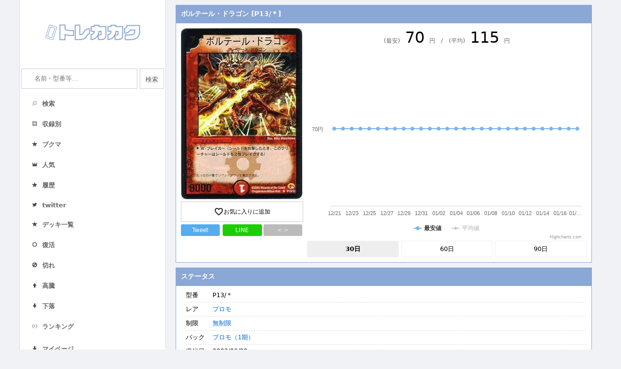

--- FILE ---
content_type: text/html; charset=UTF-8
request_url: https://torekakaku.com/dm/card/?cardid=208476
body_size: 8616
content:
<!DOCTYPE html>
<html lang="ja">
<head>
    <meta charset="utf-8">
    <meta http-equiv="x-dns-prefetch-control" content="on">
    <link rel='preconnect dns-prefetch' href="//www.googletagmanager.com">
    <link rel='preconnect dns-prefetch' href="//www.google-analytics.com">
    <link rel="preconnect dns-prefetch" href="//pagead2.googlesyndication.com">
    <link rel="preconnect dns-prefetch" href="//googleads.g.doubleclick.net">
    <link rel="preconnect dns-prefetch" href="//tpc.googlesyndication.com">
    <link rel="preconnect dns-prefetch" href="//fonts.googleapis.com">
    <link rel="preconnect dns-prefetch" href="//www.gstatic.com">
    <link rel="preconnect dns-prefetch" href="//ajax.googleapis.com">
    <link rel="preconnect dns-prefetch" href="//code.highcharts.com">
    <meta name="viewport" content="width=device-width, initial-scale=1.0">
    <meta http-equiv="X-UA-Compatible" content="ie=edge">
    <title>ボルテール・ドラゴン [P13/＊] | トレカカク～デュエマ価格サイト～</title>
    <meta name="description" content="デュエルマスターズ（デュエマ）の「ボルテール・ドラゴン [P13/＊]」の価格・相場情報や現在在庫のあるショップ一覧、関連するカードなどを紹介しています。"/>
    <link rel="icon" type="image/x-icon" href="/favicon.ico">
    <link rel="apple-touch-icon" sizes="180x180" href="/apple-touch-icon-180x180.png">
    <link href="https://fonts.googleapis.com/icon?family=Material+Icons&display=swap" rel="stylesheet">
    <link rel="stylesheet" type="text/css" href="/dm/style.css?1690811844">
    <meta name="twitter:card" content="summary" />
    <meta name="twitter:site" content="@tcg_kakaku" />
    <meta property="og:url" content="https://torekakaku.com/dm/card/?cardid=208476" />
    <meta property="og:title" content="ボルテール・ドラゴン [P13/＊] | トレカカク～デュエマ価格サイト～" />
    <meta property="og:description" content="デュエマの最新 価格情報！気になる現在の相場は" />
    <meta property="og:image" content="https://torekakaku.com/dm/image/208476.jpg" />
    <script type="application/ld+json">
    {
        "@context": "http://schema.org",
        "@type": "BreadcrumbList",
        "itemListElement": [ {
            "@type": "ListItem",
            "position": 1,
            "item": {
                "@id": "torekakaku.com/dm/",
                "name": "トレカカク～デュエマ価格サイト～"
            }
        }
            ,{
            "@type": "ListItem",
            "position": 2,
            "item": {
                "@id": "torekakaku.com/dm/cardlist/?packid=4343",
                "name": "プロモ（1期）"
            }
        }
            ,{
            "@type": "ListItem",
            "position": 3,
            "item": {
                "@id": "torekakaku.com/dm/card/?cardid=208476",
                "name": "ボルテール・ドラゴン [P13/＊]"
            }
        }
    ]
    }</script>
    <!-- Global site tag (gtag.js) - Google Analytics -->
        <script async src="https://www.googletagmanager.com/gtag/js?id=UA-150284272-1"></script>
        <script>
          window.dataLayer = window.dataLayer || [];
          function gtag(){dataLayer.push(arguments);}
          gtag('js', new Date());
        
          gtag('config', 'UA-150284272-1');
        </script></head>
<body>
<div class="container">
    <div class="side">
        <div class="header"><h1><a href="/dm/"><img src="/dm/img/logo.png" srcset="/dm/img/logo.png 1x,/dm/img/logo@2x.png 2x" alt="トレカの価格情報ならトレカカク"></a></h1></div>
        <div class="leftbar">
            
        <form action="/dm/search/" method="get">
            <dl class="search2">
                <dt><input type="text" name="q" value="" placeholder="名前・型番等…" /></dt>
                <input type="search" name="k" style="display:none;">
                <dd><button type="submit">検索</button></dd>
            </dl>
        </form>            <ul class="sidelist_cur">
            <div class="menusplit">
                <li class="menu"><a href="/dm/search/"><span class="menuimage"><img src="/dm/img/search.png"></span><span class="menutitle">検索</span></a></li>
                <li class="menu"><a href="/dm/packlist/"><span class="menuimage"><img src="/dm/img/packlist.png"></span><span class="menutitle">収録別</span></a></li>
                <li class="menu"><a href="/dm/favorite/"><span class="menuimage"><img src="/dm/img/deckrank.png"></span><span class="menutitle">ブクマ</span></a></li>
                <li class="menu"><a href="/dm/ranking/"><span class="menuimage"><img src="/dm/img/ranking.png"></span><span class="menutitle">人気</span></a></li>
                <li class="menu"><a href="/dm/history/"><span class="menuimage"><img src="/dm/img/deckrank.png"></span><span class="menutitle">履歴</span></a></li>
                <li class="menu"><a href="https://twitter.com/tcg_kakaku"><span class="menuimage"><img src="/dm/img/twitter.png"></span><span class="menutitle">twitter</span></a></li>
            </div>
            <div class="menusplit">
            <li class="menu"><a href="/dm/decklist/"><span class="menuimage"><img src="/dm/img/deckrank.png"></span><span class="menutitle">デッキ一覧</span></a></li>
            <li class="menu"><a href="/dm/instock/"><span class="menuimage"><img src="/dm/img/instock.png"></span><span class="menutitle">復活</span></a></li>
            <li class="menu"><a href="/dm/outstock/"><span class="menuimage"><img src="/dm/img/outstock.png"></span><span class="menutitle">切れ</span></a></li>
            <li class="menu"><a href="/dm/pricehigh/"><span class="menuimage"><img src="/dm/img/high.png"></span><span class="menutitle">高騰</span></a></li>
            <li class="menu"><a href="/dm/pricelow/"><span class="menuimage"><img src="/dm/img/low.png"></span><span class="menutitle">下落</span></a></li>
            <li class="menu"><a href="/dm/deckcardranking/"><span class="menuimage"><img src="/dm/img/first.png"></span><span class="menutitle">ランキング</span></a></li>
            </div>
            <div class="menusplit">
                <li class="menu" style="line-height: 26px;"><a href="/dm/mypage/"><span class="menutitle"><img src="/dm/img/low.png" class="mypage_down">マイページ</span></a></li>
            </div>
        </ul>                        <ul class="sidelist_cur"><li><a href="/dm/line.php"><img class="barner" src="/dm/img/line.png" srcset="/dm/img/line.png 1x, /dm/img/line@2x.png 2x" alt="Line公式アカウント" style="width:100%"></a></li><li><a href="https://torekakaku.com/dm/mypage/"><img class="barner" src="https://blog.torekakaku.com/wp-content/uploads/2021/03/Decklogo.png" alt="デッキ作成機能" style="width:100%"></a></li></ul>        </div>
    </div>
    <div class="contents">
                
        <div class="contsbox">
            <h3>ボルテール・ドラゴン [P13/＊]</h3>
            <div class="contsubboxflex">
                <div class="itemleft">
                    <a href="https://torekakaku.com/dm/image/208476.jpg" target="_blank"><img src="https://torekakaku.com/dm/image/208476.jpg" class="images"></a><br/>
                    <div class="fav fav_add"><i class="material-icons">favorite_border</i>お気に入りに追加</div>
                    <div class="snsbox">
                        <a class="twitterbtn" target="_blank" href="https://twitter.com/share?url=https%3A%2F%2Ftorekakaku.com%2Fdm%2Fcard%2F%3Fcardid%3D208476&text=%E3%80%8E%E3%83%9C%E3%83%AB%E3%83%86%E3%83%BC%E3%83%AB%E3%83%BB%E3%83%89%E3%83%A9%E3%82%B4%E3%83%B3%E3%80%8F%E3%81%AE%E4%BE%A1%E6%A0%BC%E6%83%85%E5%A0%B1%EF%BC%81%0a&hashtags=%E3%83%87%E3%83%A5%E3%82%A8%E3%83%9E+%23%E3%83%88%E3%83%AC%E3%82%AB%E3%82%AB%E3%82%AF">Tweet</a>
                        <a class="linebtn" href="http://line.me/R/msg/text/?%E3%83%9C%E3%83%AB%E3%83%86%E3%83%BC%E3%83%AB%E3%83%BB%E3%83%89%E3%83%A9%E3%82%B4%E3%83%B3%20https%3A%2F%2Ftorekakaku.com%2Fdm%2Fcard%2F%3Fcardid%3D208476">LINE</a>
                        <a class="codebtn" href="#">< ></a>
                    </div>
                    <div class="harituke" style="display:none;margin-top:5px;">
                        <div class="partstitle" style="color:#333;font-size:12px;">ブログ用貼り付けコード</div>
                        <textarea style="width:100%;"><div class="torekakaku_card" data-cardid="208476"></div><script src="https://torekakaku.com/dm/parts/card.js"></script></textarea>
                    </div>
                </div>
                <div class="itemright">

                    <div class="ratepricetable">
                        <div class="price_yesterday"><span class="ratepriceitem">(最安)<span class="rtp">70</span>円　/　(平均)<span class="rtp">115</span>円</span></div>
                    </div>
                    <div class="rateprice">
                        <div id="ratepricechart">グラフ</div>
                        <div id="ratepricechart_60" style="display:none;">グラフ</div>
                        <div id="ratepricechart_90" style="display:none;">グラフ</div>
                    </div>
                    <div class="ratepricebtn"><div class="view30 ratepricebtncurrent">30日</div><div class="view60">60日</div><div class="view90">90日</div></div>
                </div>
            </div>
        </div>
        <div class="contsbox">
            <h3>ステータス</h3>
            <div class="contsubbox">
                <div class="itemconts">
                    <div class="itemright">
                        <dl class="itemdl">
                            <dt>型番</dt><dd class="carditem">P13/＊</dd>
                            <!--<dt>カード名</dt><dd class="carditem">ボルテール・ドラゴン</dd>-->
                            <dt>レア</dt><dd class="carditem"><a href="/dm/search/?rare%5B%5D=367">プロモ</a></dd>
                            <dt>制限</dt><dd class="carditem"><a href="/dm/search/?ban%5B%5D=11">無制限</a></dd>
                            <dt>パック</dt><dd class="carditem"><a href="/dm/cardlist/?packid=4343">プロモ（1期）</a></dd>
        
            <dt>収録日</dt><dd class="carditem">2003/03/20　</dd><dt class="linktitle1">リンク</dt><dd class="carditem cardlink" style="padding-top:5px;"><div class="linkitem"><a href="https://dmwiki.net/?%A1%D4%A5%DC%A5%EB%A5%C6%A1%BC%A5%EB%A1%A6%A5%C9%A5%E9%A5%B4%A5%F3%A1%D5" target="_blank">Wiki</a></div>
<div class="linkitem"><a href="/dm/outlink/?link=208476&out=0" target="_blank">Amazon</a></div>
<div class="linkitem"><a href="/dm/outlink/?link=208476&out=1" target="_blank">楽天市場</a></div>
<div class="linkitem"><a href="/dm/outlink/?link=208476&out=2" target="_blank">ヤフー</a></div>
<div class="linkitem"><a href="/dm/outlink/?link=208476&out=3" target="_blank">ヤフオク</a></div>
<div class="linkitem"><a href="/dm/outlink/?link=208476&out=4" target="_blank">メルカリ</a></div>
<div class="linkitem"><a href="/dm/outlink/?link=208476&out=5" target="_blank">ラクマ</a></div>
<div class="linkitem"><a href="/dm/outlink/?link=208476&out=6" target="_blank">magi</a></div>
</dd><dt class="linktitle2" style="border-top: 1px dashed #ddd;">デッキ</dt><dd class="carditem cardlink" style="border-top: 1px dashed #ddd; padding-top:10px;"><div class="linkitem"><a href=https://torekakaku.com/dm/decklist/?nameid=89122&num=1 target="_blank">1枚以上</a></div><div class="linkitem"><a href=https://torekakaku.com/dm/decklist/?nameid=89122&num=2 target="_blank">2枚以上</a></div><div class="linkitem"><a href=https://torekakaku.com/dm/decklist/?nameid=89122&num=3 target="_blank">3枚以上</a></div><div class="linkitem"><a href=https://torekakaku.com/dm/decklist/?nameid=89122&num=4 target="_blank">4枚</a></div></dd></div></div></div></div>
                <div class="contsbox">
                    <h3>ステータス　[ボルテール・ドラゴン]</h3>
                    <div class="contsubbox">
                        <div class="itemconts">
                            <div class="itemright">
                                <dl class="itemdl">
                                    
                <dt>種族</dt><dd class="carditem"><a href="/dm/search/?race[]=j1_10">種族 > あ行 > アーマード・ドラゴン</a><br/><a href="/dm/search/?race[]=j1_255">種族 > 【ドラゴン】 > アーマード・ドラゴン</a><br/></dd>
                <dt>種類</dt><dd class="carditem"><a href="/dm/search/?type[]=j1_14">種類 > クリーチャー > クリーチャー</a><br/></dd>
                <dt>文明</dt><dd class="carditem"><a href="/dm/search/?bunmei[]=j1_7" class="bunmeiflag0">火文明<br/></a><a href="/dm/search/?bunmei[]=j1_138" class="bunmeiflag1">【含む】 > 火含む > 火文明<br/></a><span class="bunmeiallview">その他の文明検索を表示</span></dd><dt>文明</dt><dd class="carditem">火文明</dd>
<dt>パワー</dt><dd class="carditem"><a href="/dm/search/?st67%5B%5D=9000">9000</a></dd>
<dt>コスト</dt><dd class="carditem"><a href="/dm/search/?st49%5B%5D=7">7</a></dd>

                                </dl>
                            </div>
                        </div>
                    </div>
                </div>
                
        <div class="contsbox">
            <h3>【PR】ショップ別価格情報</h3>
            <div class="contsubbox"><a href="https://www.cardrush-dm.jp/product/32223" target="_blank" onClick="gtag('event', 'click', {'event_category': 'outlink','event_label': 'カードラッシュ'});">
                <div class="priceline">
                    <div class="priceshop">カードラッシュ</div>
                    <div class="pricees">70円</div>
                </div>
                </a><a href="https://www.cardrush-dm.jp/product/53359" target="_blank" onClick="gtag('event', 'click', {'event_category': 'outlink','event_label': 'カードラッシュ'});">
                <div class="priceline">
                    <div class="priceshop">カードラッシュ</div>
                    <div class="pricees">160円</div>
                </div>
                </a><a href="https://affiliate.suruga-ya.jp/modules/af/af_jump.php?user_id=3255&goods_url=https://www.suruga-ya.jp/product/detail/B9001890" target="_blank"　onmousedown="ga('send', 'event', 'outlink', 'click', '駿河屋');">
                <div class="priceline hideline" style="display:none";>
                <div class="priceshop">駿河屋</div>
                <div class="pricees">在庫なし</div>
                </div>
                </a><a href="https://affiliate.suruga-ya.jp/modules/af/af_jump.php?user_id=3255&goods_url=https://www.suruga-ya.jp/product/detail/G9001890" target="_blank"　onmousedown="ga('send', 'event', 'outlink', 'click', '駿河屋');">
                <div class="priceline hideline" style="display:none";>
                <div class="priceshop">駿河屋</div>
                <div class="pricees">在庫なし</div>
                </div>
                </a><a href="https://hb.afl.rakuten.co.jp/ichiba/368bd8ea.45c5460f.368bd8eb.d1321795/?pc=https://item.rakuten.co.jp/realize-store/y1013/" target="_blank"　onmousedown="ga('send', 'event', 'outlink', 'click', 'リアライズ');">
                <div class="priceline hideline" style="display:none";>
                <div class="priceshop">リアライズ</div>
                <div class="pricees">在庫なし</div>
                </div>
                </a><a href="https://hb.afl.rakuten.co.jp/ichiba/368bd8ea.45c5460f.368bd8eb.d1321795/?pc=https://item.rakuten.co.jp/fullahead/dm-y01-p013/" target="_blank"　onmousedown="ga('send', 'event', 'outlink', 'click', 'フルアヘッド');">
                <div class="priceline hideline" style="display:none";>
                <div class="priceshop">フルアヘッド</div>
                <div class="pricees">在庫なし</div>
                </div>
                </a><a href="https://toretoku2.jp/item/details/6135" target="_blank"　onmousedown="ga('send', 'event', 'outlink', 'click', 'トレトク＋');">
                <div class="priceline hideline" style="display:none";>
                <div class="priceshop">トレトク＋</div>
                <div class="pricees">在庫なし</div>
                </div>
                </a><a href="https://px.a8.net/svt/ejp?a8mat=35SDZE+EIQSUY+2QOI+1HKL0I&a8ejpredirect=https://www.toretoku.jp/item/details/6135" target="_blank"　onmousedown="ga('send', 'event', 'outlink', 'click', 'トレトク＋');">
                <div class="priceline hideline" style="display:none";>
                <div class="priceshop">トレトク＋</div>
                <div class="pricees">在庫なし</div>
                </div>
                </a><a href="http://ck.jp.ap.valuecommerce.com/servlet/referral?sid=3487137&pid=886125891&vc_url=https://store.shopping.yahoo.co.jp/fullahead/dm-y01-p013.html" target="_blank"　onmousedown="ga('send', 'event', 'outlink', 'click', 'フルアヘッド（Yahoo!）');">
                <div class="priceline hideline" style="display:none";>
                <div class="priceshop">フルアヘッド（Yahoo!）</div>
                <div class="pricees">在庫なし</div>
                </div>
                </a><a href="https://hb.afl.rakuten.co.jp/ichiba/368bd8ea.45c5460f.368bd8eb.d1321795/?pc=https://item.rakuten.co.jp/toretoku/160103jbt/" target="_blank"　onmousedown="ga('send', 'event', 'outlink', 'click', 'トレトク（楽天）');">
                <div class="priceline hideline" style="display:none";>
                <div class="priceshop">トレトク（楽天）</div>
                <div class="pricees">在庫なし</div>
                </div>
                </a><a href="https://hb.afl.rakuten.co.jp/ichiba/368bd8ea.45c5460f.368bd8eb.d1321795/?pc=https://item.rakuten.co.jp/toretoku/160103jat/" target="_blank"　onmousedown="ga('send', 'event', 'outlink', 'click', 'トレトク（楽天）');">
                <div class="priceline hideline" style="display:none";>
                <div class="priceshop">トレトク（楽天）</div>
                <div class="pricees">在庫なし</div>
                </div>
                </a><a href="https://www.cardrush-dm.jp/product/20714" target="_blank"　onmousedown="ga('send', 'event', 'outlink', 'click', 'カードラッシュ');">
                <div class="priceline hideline" style="display:none";>
                <div class="priceshop">カードラッシュ</div>
                <div class="pricees">在庫なし</div>
                </div>
                </a><a href="https://www.cardrush-dm.jp/product/20724" target="_blank"　onmousedown="ga('send', 'event', 'outlink', 'click', 'カードラッシュ');">
                <div class="priceline hideline" style="display:none";>
                <div class="priceshop">カードラッシュ</div>
                <div class="pricees">在庫なし</div>
                </div>
                </a><a href="https://www.cardrush-dm.jp/product/20734" target="_blank"　onmousedown="ga('send', 'event', 'outlink', 'click', 'カードラッシュ');">
                <div class="priceline hideline" style="display:none";>
                <div class="priceshop">カードラッシュ</div>
                <div class="pricees">在庫なし</div>
                </div>
                </a><a href="https://www.cardrush-dm.jp/product/20744" target="_blank"　onmousedown="ga('send', 'event', 'outlink', 'click', 'カードラッシュ');">
                <div class="priceline hideline" style="display:none";>
                <div class="priceshop">カードラッシュ</div>
                <div class="pricees">在庫なし</div>
                </div>
                </a><a href="https://www.cardrush-dm.jp/product/20754" target="_blank"　onmousedown="ga('send', 'event', 'outlink', 'click', 'カードラッシュ');">
                <div class="priceline hideline" style="display:none";>
                <div class="priceshop">カードラッシュ</div>
                <div class="pricees">在庫なし</div>
                </div>
                </a><a href="https://hb.afl.rakuten.co.jp/ichiba/368bd8ea.45c5460f.368bd8eb.d1321795/?pc=https://item.rakuten.co.jp/toretoku/160103jct/" target="_blank"　onmousedown="ga('send', 'event', 'outlink', 'click', 'トレトク（楽天）');">
                <div class="priceline hideline" style="display:none";>
                <div class="priceshop">トレトク（楽天）</div>
                <div class="pricees">在庫なし</div>
                </div>
                </a><a href="https://hb.afl.rakuten.co.jp/ichiba/368bd8ea.45c5460f.368bd8eb.d1321795/?pc=https://item.rakuten.co.jp/toretoku/160103jdt/" target="_blank"　onmousedown="ga('send', 'event', 'outlink', 'click', 'トレトク（楽天）');">
                <div class="priceline hideline" style="display:none";>
                <div class="priceshop">トレトク（楽天）</div>
                <div class="pricees">在庫なし</div>
                </div>
                </a><a href="https://hb.afl.rakuten.co.jp/ichiba/368bd8ea.45c5460f.368bd8eb.d1321795/?pc=https://item.rakuten.co.jp/toretoku/160103j/" target="_blank"　onmousedown="ga('send', 'event', 'outlink', 'click', 'トレトク（楽天）');">
                <div class="priceline hideline" style="display:none";>
                <div class="priceshop">トレトク（楽天）</div>
                <div class="pricees">在庫なし</div>
                </div>
                </a><div class="shopmore">在庫切れのショップを表示（17）</div>  </div>
        </div>
        <div class="contsbox">
            <h3>同名カード</h3>
            <div class="contsubbox"><a href="/dm/card/?cardid=197329"><div class="rankline"><div class="rankimage"><img src="https://torekakaku.com/dm/image/197329.jpg"></div><div class="rankleft"><div class="ranktitle">ボルテール・ドラゴン</div><div class="rankpack">第3弾 超戦士襲撃</div><div class="rankkata"><span class="descitem">レア</span>DM3 15/55</div><div class="rankkakaku">価格：在庫なし</div></div></div></a><a href="/dm/card/?cardid=207613"><div class="rankline"><div class="rankimage"><img src="https://torekakaku.com/dm/image/207613.jpg"></div><div class="rankleft"><div class="ranktitle">ボルテール・ドラゴン</div><div class="rankpack">勝舞火炎デッキ</div><div class="rankkata"><span class="descitem">レア</span>DMC01 9/43</div><div class="rankkakaku">価格：在庫なし</div></div></div></a><a href="/dm/card/?cardid=207670"><div class="rankline"><div class="rankimage"><img src="https://torekakaku.com/dm/image/207670.jpg"></div><div class="rankleft"><div class="ranktitle">ボルテール・ドラゴン</div><div class="rankpack">超速!火竜デッキ</div><div class="rankkata"><span class="descitem">レア</span>DMC06 12/82</div><div class="rankkakaku">価格：在庫なし</div></div></div></a><a href="/dm/card/?cardid=207851"><div class="rankline"><div class="rankimage"><img src="https://torekakaku.com/dm/image/207851.jpg"></div><div class="rankleft"><div class="ranktitle">ボルテール・ドラゴン</div><div class="rankpack">勝舞聖龍デッキ</div><div class="rankkata"><span class="descitem">レア</span>DMC18 13/102</div><div class="rankkakaku">価格：在庫なし</div></div></div></a>
            </div>
        </div>
            <div class="contsbox">
            <h3>関連カード</h3>
            <div class="contsubbox">
        <dl class="itemdl">
        <dt>タグ</dt><dd class="carditem" style="border-bottom:none;">-</dd></div></div>
        <div class="reportbox">
            <div class="report"><div class="reportmore">報告フォームを開く ▼</div><div class="reportform" style="display:none;"><div class="reportblock"><div class="reportmoreadd" data-formid="1">+ カード情報の報告</div><div class="formitems form1" style="display:none;">
            <div class="formitem formitem1"><label for="check_1" class="reportlabel1">型番</label><input type="input" id="check_1" class="addreport" placeholder="型番を入力お願いします" value="" data-head="型番"></div>
            <div class="formitem formitem1"><label for="check_2" class="reportlabel1">レアリティ</label><input type="input" id="check_2" class="addreport" placeholder="レアリティを入力お願いします" value="" data-head="レアリティ"></div>
            <div class="formitem formitem1"><label for="check_3" class="reportlabel1">制限</label><input type="input" id="check_3" class="addreport"  placeholder="制限を入力お願いします" value="" data-head="制限"></div>
            <div class="formitem formitem1"><label for="check_4" class="reportlabel1">種族</label><input type="input" id="check_4" class="addreport"  placeholder="種族を入力お願いします" value="" data-head="種族"></div>
            <div class="formitem formitem1"><label for="check_5" class="reportlabel1">種類</label><input type="input" id="check_5" class="addreport"  placeholder="種類を入力お願いします" value="" data-head="種類"></div>
            <div class="formitem formitem1"><label for="check_6" class="reportlabel1">文明</label><input type="input" id="check_6" class="addreport"  placeholder="文明を入力お願いします" value="" data-head="文明"></div>
            <div class="formitem formitem1"><label for="check_7" class="reportlabel1">パワー</label><input type="input" id="check_7" class="addreport"  placeholder="パワーを入力お願いします" value="" data-head="パワー"></div>
            <div class="formitem formitem1"><label for="check_8" class="reportlabel1">コスト</label><input type="input" id="check_8" class="addreport"  placeholder="コストを入力お願いします" value="" data-head="コスト"></div>
            <div class="formitem formitem1"><label for="check_9" class="reportlabel1">特殊能力</label><input type="input" id="check_9" class="addreport"  placeholder="特殊能力を入力お願いします" value="" data-head="特殊能力"></div>
        </div></div><div class="reportblock"><div class="reportmoreadd" data-formid="2">+ リンクの報告</div><div class="formitems form2" style="display:none;">
            <div class="formitem formitem2"><label for="check_10" class="reportlabel2">リンク切れ</label><select class="linkselectdel report_hide_link" multiple="multiple" style="width:95%;" data-head="リンク切れ"><option value="https://www.cardrush-dm.jp/product/32223
カードラッシュ">カードラッシュ 70円</option><option value="https://www.cardrush-dm.jp/product/53359
カードラッシュ">カードラッシュ 160円</option><option value="https://www.suruga-ya.jp/product/detail/B9001890
駿河屋">駿河屋 在庫なし</option><option value="https://www.suruga-ya.jp/product/detail/G9001890
駿河屋">駿河屋 在庫なし</option><option value="https://item.rakuten.co.jp/realize-store/y1013/
リアライズ">リアライズ 在庫なし</option><option value="https://item.rakuten.co.jp/fullahead/dm-y01-p013/
フルアヘッド">フルアヘッド 在庫なし</option><option value="https://toretoku2.jp/item/details/6135
トレトク＋">トレトク＋ 在庫なし</option><option value="https://www.toretoku.jp/item/details/6135
トレトク＋">トレトク＋ 在庫なし</option><option value="https://store.shopping.yahoo.co.jp/fullahead/dm-y01-p013.html
フルアヘッド（Yahoo!）">フルアヘッド（Yahoo!） 在庫なし</option><option value="https://item.rakuten.co.jp/toretoku/160103jbt/
トレトク（楽天）">トレトク（楽天） 在庫なし</option><option value="https://item.rakuten.co.jp/toretoku/160103jat/
トレトク（楽天）">トレトク（楽天） 在庫なし</option><option value="https://www.cardrush-dm.jp/product/20714
カードラッシュ">カードラッシュ 在庫なし</option><option value="https://www.cardrush-dm.jp/product/20724
カードラッシュ">カードラッシュ 在庫なし</option><option value="https://www.cardrush-dm.jp/product/20734
カードラッシュ">カードラッシュ 在庫なし</option><option value="https://www.cardrush-dm.jp/product/20744
カードラッシュ">カードラッシュ 在庫なし</option><option value="https://www.cardrush-dm.jp/product/20754
カードラッシュ">カードラッシュ 在庫なし</option><option value="https://item.rakuten.co.jp/toretoku/160103jct/
トレトク（楽天）">トレトク（楽天） 在庫なし</option><option value="https://item.rakuten.co.jp/toretoku/160103jdt/
トレトク（楽天）">トレトク（楽天） 在庫なし</option><option value="https://item.rakuten.co.jp/toretoku/160103j/
トレトク（楽天）">トレトク（楽天） 在庫なし</option></select></div>
            <div class="formitem formitem2"><label for="check_11" class="reportlabel2">リンク間違い</label><select class="linkselectmiss report_error_link" multiple="multiple" style="width:95%;" data-head="リンク間違い"><option value="https://www.cardrush-dm.jp/product/32223
カードラッシュ">カードラッシュ 70円</option><option value="https://www.cardrush-dm.jp/product/53359
カードラッシュ">カードラッシュ 160円</option><option value="https://www.suruga-ya.jp/product/detail/B9001890
駿河屋">駿河屋 在庫なし</option><option value="https://www.suruga-ya.jp/product/detail/G9001890
駿河屋">駿河屋 在庫なし</option><option value="https://item.rakuten.co.jp/realize-store/y1013/
リアライズ">リアライズ 在庫なし</option><option value="https://item.rakuten.co.jp/fullahead/dm-y01-p013/
フルアヘッド">フルアヘッド 在庫なし</option><option value="https://toretoku2.jp/item/details/6135
トレトク＋">トレトク＋ 在庫なし</option><option value="https://www.toretoku.jp/item/details/6135
トレトク＋">トレトク＋ 在庫なし</option><option value="https://store.shopping.yahoo.co.jp/fullahead/dm-y01-p013.html
フルアヘッド（Yahoo!）">フルアヘッド（Yahoo!） 在庫なし</option><option value="https://item.rakuten.co.jp/toretoku/160103jbt/
トレトク（楽天）">トレトク（楽天） 在庫なし</option><option value="https://item.rakuten.co.jp/toretoku/160103jat/
トレトク（楽天）">トレトク（楽天） 在庫なし</option><option value="https://www.cardrush-dm.jp/product/20714
カードラッシュ">カードラッシュ 在庫なし</option><option value="https://www.cardrush-dm.jp/product/20724
カードラッシュ">カードラッシュ 在庫なし</option><option value="https://www.cardrush-dm.jp/product/20734
カードラッシュ">カードラッシュ 在庫なし</option><option value="https://www.cardrush-dm.jp/product/20744
カードラッシュ">カードラッシュ 在庫なし</option><option value="https://www.cardrush-dm.jp/product/20754
カードラッシュ">カードラッシュ 在庫なし</option><option value="https://item.rakuten.co.jp/toretoku/160103jct/
トレトク（楽天）">トレトク（楽天） 在庫なし</option><option value="https://item.rakuten.co.jp/toretoku/160103jdt/
トレトク（楽天）">トレトク（楽天） 在庫なし</option><option value="https://item.rakuten.co.jp/toretoku/160103j/
トレトク（楽天）">トレトク（楽天） 在庫なし</option></select></div>
        </div></div><div class="reportblock"><div class="reportmoreadd" data-formid="3">+ 画像の報告</div><div class="formitems form3" style="display:none;">
            <div class="formitem formitem1"><label for="check_12" class="reportlabel3">画像が間違っている</label><input type="checkbox" id="check_12" class="" value="" data-head="画像が間違っている"></div>
            <div class="formitem formitem1"><label for="check_13" class="reportlabel3">画像がない</label><input type="checkbox" id="check_13" class="" value="" data-head="画像がない"></div>
        </div></div><div class="reportblock"><div class="reportmoreadd" data-formid="4">+ 検索情報の報告</div><div class="formitems form4" style="display:none;">
            <div class="formitem formitem1"><label for="check_15" class="reportlabel3">誤ったキーワードで検索される</label><input type="checkbox" id="check_14" class="" value="" data-head="誤ったキーワード"></div>
            <div class="formitem formitem2"><label for="check_14" class="reportlabel2">キーワードで検索されない</label><textarea class="report_hide_keyword"  placeholder="間違った検索キーワードを入力お願いします" style="width:99%;" data-head="キーワードで検索されない" rows="4"></textarea></div>
        </div></div><div class="reportblock"><div class="reportmoreadd" data-formid="5">+ その他</div><div class="formitems form5" style="display:none;">
            <div class="formitem formitem2"><label for="check_16" class="reportlabel2">その他の報告</label><textarea class="report_hide_keyword"  placeholder="その他気がついたことがあれば入力お願いします" style="width:99%;" data-head="その他" rows="4"></textarea></div>
        </div></div></div></div><div class="reportpost" style="display:none;"><input type="button" class="reportpostbtn" data-cardid="208476" value="送信"></div>        </div>
        <div class="packmove">
            <a href="#">TOPへ</a>
            <a href="/dm/">ホームへ</a>
        </div>
                
        <div class="contsads" style="padding-top:8px;">
            <!-- トレカカクSPページャ下 -->
            <ins class="adsbygoogle"
                style="display:block"
                data-ad-client="ca-pub-9168152644479724"
                data-ad-slot="7138759195"
                data-ad-format="auto"
                data-full-width-responsive="true"></ins>
            <script>
                (adsbygoogle = window.adsbygoogle || []).push({});
            </script>
        </div>        <div class="contsbox">
            <h3>お問い合わせ</h3>
            <div class="contsubbox">
                <span class="wpCr">© Copyright 2019 <a class="copySns__copyLink" href="/dm/">トレカカク</a>　<a href="/dm/about/">お問い合わせ</a>　<a href="#top">一番上へ</a></span>            </div>
        </div>
    </div>
</div>

<script src="//ajax.googleapis.com/ajax/libs/jquery/1.11.1/jquery.min.js"></script>
<script src="/dm/highcharts.js"></script>
<script src="https://unpkg.com/multiple-select@1.5.2/dist/multiple-select.min.js"></script>
<link rel="stylesheet" href="https://unpkg.com/multiple-select@1.5.2/dist/multiple-select.min.css">
<script type="text/javascript">
	$(function($) {
        Highcharts.setOptions({
            lang: {
                numericSymbols: null
            }
        });
        Highcharts.chart('ratepricechart', {
            title: {text: ''},
            yAxis: { 
                title: { text: '' },
                labels: {
                    allowDecimals: true,
                    formatter: function() {
                        return Highcharts.numberFormat(this.value, 0, ',', ',') +'円'
                    }
                }
            },
            xAxis: [{
                categories: ['12/21','12/22','12/23','12/24','12/25','12/26','12/27','12/28','12/29','12/30','12/31','01/01','01/02','01/03','01/04','01/05','01/06','01/07','01/08','01/09','01/10','01/11','01/12','01/13','01/14','01/15','01/16','01/17','01/18',],
            }],
            series: [{
                name: '最安値',
                data: [70,70,70,70,70,70,70,70,70,70,70,70,70,70,70,70,70,70,70,70,70,70,70,70,70,70,70,70,70,]
            }, {
                name: '平均値',
                data: [115,115,115,115,115,115,115,115,115,115,115,115,115,115,115,115,115,115,115,115,115,115,115,115,115,115,115,115,115,],
           visible: false
            }],
            tooltip: {
                formatter: function() {
                        return this.x+"<br/>"+Highcharts.numberFormat(this.y, 0, ',', ',') +'円'
                }
            }
        });
        Highcharts.chart('ratepricechart_60', {
            title: {text: ''},
            yAxis: { 
                title: { text: '' },
                labels: {
                    allowDecimals: true,
                    formatter: function() {
                        return Highcharts.numberFormat(this.value, 0, ',', ',') +'円'
                    }
                }
            },
            xAxis: [{
                categories: ['11/21','11/22','11/23','11/24','11/25','11/26','11/27','11/28','11/29','11/30','12/01','12/02','12/03','12/04','12/05','12/06','12/07','12/08','12/09','12/10','12/11','12/12','12/13','12/14','12/15','12/16','12/17','12/18','12/19','12/20','12/21','12/22','12/23','12/24','12/25','12/26','12/27','12/28','12/29','12/30','12/31','01/01','01/02','01/03','01/04','01/05','01/06','01/07','01/08','01/09','01/10','01/11','01/12','01/13','01/14','01/15','01/16','01/17','01/18',],
            }],
            series: [{
                name: '最安値',
                data: [null,null,null,null,null,null,null,null,null,null,null,null,null,null,null,null,null,null,null,null,null,null,null,null,null,null,null,null,70,70,70,70,70,70,70,70,70,70,70,70,70,70,70,70,70,70,70,70,70,70,70,70,70,70,70,70,70,70,70,]
            }, {
                name: '平均値',
                data: [null,null,null,null,null,null,null,null,null,null,null,null,null,null,null,null,null,null,null,null,null,null,null,null,null,null,null,null,115,115,115,115,115,115,115,115,115,115,115,115,115,115,115,115,115,115,115,115,115,115,115,115,115,115,115,115,115,115,115,],
                visible: false
            }],
            tooltip: {
                formatter: function() {
                        return this.x+"<br/>"+Highcharts.numberFormat(this.y, 0, ',', ',') +'円'
                }
            }
        });
        Highcharts.chart('ratepricechart_90', {
            title: {text: ''},
            yAxis: { 
                title: { text: '' },
                labels: {
                    allowDecimals: true,
                    formatter: function() {
                        return Highcharts.numberFormat(this.value, 0, ',', ',') +'円'
                    }
                }
            },
            xAxis: [{
                categories: ['10/22','10/23','10/24','10/25','10/26','10/27','10/28','10/29','10/30','10/31','11/01','11/02','11/03','11/04','11/05','11/06','11/07','11/08','11/09','11/10','11/11','11/12','11/13','11/14','11/15','11/16','11/17','11/18','11/19','11/20','11/21','11/22','11/23','11/24','11/25','11/26','11/27','11/28','11/29','11/30','12/01','12/02','12/03','12/04','12/05','12/06','12/07','12/08','12/09','12/10','12/11','12/12','12/13','12/14','12/15','12/16','12/17','12/18','12/19','12/20','12/21','12/22','12/23','12/24','12/25','12/26','12/27','12/28','12/29','12/30','12/31','01/01','01/02','01/03','01/04','01/05','01/06','01/07','01/08','01/09','01/10','01/11','01/12','01/13','01/14','01/15','01/16','01/17','01/18',],
            }],
            series: [{
                name: '最安値',
                data: [null,null,null,null,null,null,null,null,null,null,null,null,null,null,null,null,null,null,null,null,null,null,null,null,null,null,null,null,null,null,null,null,null,null,null,null,null,null,null,null,null,null,null,null,null,null,null,null,null,null,null,null,null,null,null,null,null,null,70,70,70,70,70,70,70,70,70,70,70,70,70,70,70,70,70,70,70,70,70,70,70,70,70,70,70,70,70,70,70,]
            }, {
                name: '平均値',
                data: [null,null,null,null,null,null,null,null,null,null,null,null,null,null,null,null,null,null,null,null,null,null,null,null,null,null,null,null,null,null,null,null,null,null,null,null,null,null,null,null,null,null,null,null,null,null,null,null,null,null,null,null,null,null,null,null,null,null,115,115,115,115,115,115,115,115,115,115,115,115,115,115,115,115,115,115,115,115,115,115,115,115,115,115,115,115,115,115,115,],
                visible: false
            }],
            tooltip: {
                formatter: function() {
                        return this.x+"<br/>"+Highcharts.numberFormat(this.y, 0, ',', ',') +'円'
                }
            }
        });


        addhistory();
        function addhistory(){
            var history = localStorage.getItem('history');
            var now = $.now();
            if(history){
                history = $.parseJSON(history);
            } else {
                history = {};
            }
            flag = 0;
            id = 208476;
            $.each(history, function(index, value){
                if(value["i"] == id){
                    flag = index;
                }
            })
            
            history[now] = {};
            history[now]["i"] = id;
            if(flag != 0){
                delete history[flag];
            }

            cnt = Object.keys(history).length;
            delkey = 99999999999999;
            $.each(history, function(index, value){
                if(delkey >= index){
                    delkey = index;
                }
            })
            if(cnt >= 100){
                delete history[delkey];
            }


            localStorage.setItem("history",JSON.stringify(history));
        }

        chkfav();
        function chkfav(){
            var favorits = localStorage.getItem('favorits');
            var now = $.now();
            if(favorits){
                favorits = $.parseJSON(favorits);
            } else {
                favorits = {};
            }
            flag = 0;
            id = 208476;
            $.each(favorits, function(index, value){
                if(value["i"] == id){
                    flag = index;
                }
            })
            if(flag != 0){

                $(".fav").addClass("fav_remove");
                $(".fav").html('<i class="material-icons">favorite</i>お気に入りを解除');
                $(".fav").removeClass("fav_add");
            }
        }
        
	    $(document).on('click', '.bunmeiallview', function(){
            $(".bunmeiflag1").show();
            $(this).remove();
        });
	    $(document).on('click', '.view30', function(){
            $("#ratepricechart_90").hide();
            $("#ratepricechart_60").hide();
            $("#ratepricechart").show();
            $(".view90").removeClass("ratepricebtncurrent");
            $(".view60").removeClass("ratepricebtncurrent");
            $(this).addClass("ratepricebtncurrent");
        });
	    $(document).on('click', '.view60', function(){
            $("#ratepricechart_90").hide();
            $("#ratepricechart").hide();
            $("#ratepricechart_60").show();
            $(".view30").removeClass("ratepricebtncurrent");
            $(".view90").removeClass("ratepricebtncurrent");
            $(this).addClass("ratepricebtncurrent");
        });
	    $(document).on('click', '.view90', function(){
            $("#ratepricechart").hide();
            $("#ratepricechart_60").hide();
            $("#ratepricechart_90").show();
            $(".view30").removeClass("ratepricebtncurrent");
            $(".view60").removeClass("ratepricebtncurrent");
            $(this).addClass("ratepricebtncurrent");
        });

	    $(document).on('click', '.fav_add', function(){
            var favorits = localStorage.getItem('favorits');
            var now = $.now();
            if(favorits){
                favorits = $.parseJSON(favorits);
            } else {
                favorits = {};
            }
            flag = 0;
            id = 208476;
            $.each(favorits, function(index, value){
                if(value["i"] == id){
                    flag = index;
                }
            })
            favorits[now] = {};
            favorits[now]["i"] = id;
            if(flag != 0){
                delete favorits[flag];
            }
            
            localStorage.setItem("favorits",JSON.stringify(favorits));

            $(this).addClass("fav_remove");
            $(this).html('<i class="material-icons">favorite</i>お気に入りを解除');
            $(this).removeClass("fav_add");
        });
	    $(document).on('click', '.fav_remove', function(){
            var favorits = localStorage.getItem('favorits');
            var now = $.now();
            if(favorits){
                favorits = $.parseJSON(favorits);
            } else {
                favorits = {};
            }
            id = 208476;
            $.each(favorits, function(index, value){
                if(value["i"] == id){
                    delete favorits[index];
                }
            })
            localStorage.setItem("favorits",JSON.stringify(favorits));

            $(this).addClass("fav_add");
            $(this).html('<i class="material-icons">favorite_border</i>お気に入りに追加');
            $(this).removeClass("fav_remove");
        });

        var shophtml = "";
        var shophtmlb = "";
	    $(document).on('click', '.shopmoreb', function(){
            shophtmlb = $(this).html();
            $(this).html("ショップ別価格を閉じる");
            $(this).addClass("shopmoreendb");
            $(this).removeClass("shopmoreb");
            $(".more").show();
        });
	    $(document).on('click', '.shopmoreendb', function(){
            $(this).removeClass("shopmoreendb");
            $(this).addClass("shopmoreb");
            $(this).html(shophtmlb);
            $(".more").hide();
        });
	    $(document).on('click', '.shopmore', function(){
            shophtml = $(this).html();
            $(this).html("在庫切れをショップを閉じる");
            $(this).addClass("shopmoreend");
            $(this).removeClass("shopmore");
            $(".hideline").show();
        });
	    $(document).on('click', '.shopmoreend', function(){
            $(this).removeClass("shopmoreend");
            $(this).addClass("shopmore");
            $(this).html(shophtml);
            $(".hideline").hide();
        });

        $(document).on('click','.codebtn', function(){
            if($(this).hasClass("haritukeopen")){
                $(this).removeClass("haritukeopen");
                $(".harituke").hide();
            } else {
                $(this).addClass("haritukeopen");
                $(".harituke").show();
            }
        });


        $('select').multipleSelect({
            width: "99%"
        });
        $(document).on('click', '.reportmore', function(){
            $(this).html("報告フォームを閉じる ▲");
            $(this).addClass("reportmoreendb");
            $(".report").addClass("openreport");
            $(".reportform").show();
            $(".reportpost").show();
        });
        $(document).on('click', '.reportmoreendb', function(){
            $(this).html("報告フォームを開く ▼");
            $(this).removeClass("reportmoreendb");
            $(".report").removeClass("openreport");
            $(".reportform").hide();
            $(".reportpost").hide();
        });
        $(document).on('click', '.reportmoreadd', function(){
            id = $(this).data("formid");
            console.log(id);
            $(".form"+id).show();

            $(this).addClass("reportmoreaddremove");
        });
        $(document).on('click', '.reportmoreaddremove', function(){
            id = $(this).data("formid");
            console.log(id);
            $(".form"+id).hide();

            $(this).removeClass("reportmoreaddremove");
        });
        $(document).on('click', '.reportpostbtn', function(){
            comment = "";
            $(".form1").find("input").each(function(index,element){
                if($(element).val() != ""){
                    comment += $(element).data("head")+"\n";
                    comment += $(element).val()+"\n";
                }
            });
            if($(".linkselectdel").val() != null){
                    comment += "リンク切れ"+"\n";
                    comment += $(".linkselectdel").val()+"\n";
            }
            if($(".linkselectmiss").val() != null){
                    comment += "リンク間違い"+"\n";
                    comment += $(".linkselectdel").val()+"\n";
            }
            $(".form3").find("input").each(function(index,element){
                if($(element).prop('checked') ){
                    comment += $(element).data("head")+"\n";
                    comment += $(element).val()+"\n";
                }
            });
            if($(".form4").find("input").prop('checked') ){
                comment += $(".form4").find("input").data("head")+"\n";
                comment += $(".form4").find("input").val()+"\n";
            }
            if($(".form4").find("textarea").val() != ""){
                comment += "キーワードで検索されない"+"\n";
                comment += $(".form4").find("textarea").val()+"\n";
            }
            if($(".form5").find("textarea").val() != ""){
                comment += "その他"+"\n";
                comment += $(".form5").find("textarea").val()+"\n";
            }

            if(comment == ""){
                alert("報告の入力をお願いします。");
            } else {
                data = {};
                data.cardid = $(".reportpostbtn").data("cardid");
                data.comment = comment;
                console.log(data);
                $.ajax({
                    url: "/dm/card/reportpost.php",
                    type:'POST',
                    dataType: 'html',
                    data : {flag : "post",data:data},
                    success: function(data) {
                        alert("報告ありがとうございます。順次処理を行いますので後日更新されます。");
                        location.reload();
                    }
                });
            }
        });

    });

</script>
<script>
    (function(doc, win) {
    function main() {
        var ad = doc.createElement("script");
        ad.type = "text/javascript";
        ad.async = true;
        ad.src = "https://pagead2.googlesyndication.com/pagead/js/adsbygoogle.js";
        var sc = doc.getElementsByTagName("script")[0];
        sc.parentNode.insertBefore(ad, sc);
    }
    var lazyLoad = false;
    function onLazyLoad() {
        if (lazyLoad === false) {
        lazyLoad = true;
        win.removeEventListener("scroll", onLazyLoad);
        win.removeEventListener("mousemove", onLazyLoad);
        win.removeEventListener("mousedown", onLazyLoad);
        win.removeEventListener("touchstart", onLazyLoad);
        main();
        }
    }
    win.addEventListener("scroll", onLazyLoad);
    win.addEventListener("mousemove", onLazyLoad);
    win.addEventListener("mousedown", onLazyLoad);
    win.addEventListener("touchstart", onLazyLoad);
    win.addEventListener("load", function() {
        if (doc.documentElement.scrollTop != 0 || doc.body.scrollTop != 0) {
        onLazyLoad();
        }
    });
    })(document, window);
    </script><script defer src="https://static.cloudflareinsights.com/beacon.min.js/vcd15cbe7772f49c399c6a5babf22c1241717689176015" integrity="sha512-ZpsOmlRQV6y907TI0dKBHq9Md29nnaEIPlkf84rnaERnq6zvWvPUqr2ft8M1aS28oN72PdrCzSjY4U6VaAw1EQ==" data-cf-beacon='{"version":"2024.11.0","token":"c5ecfc6ccbff4c529329e37f4a38d61e","r":1,"server_timing":{"name":{"cfCacheStatus":true,"cfEdge":true,"cfExtPri":true,"cfL4":true,"cfOrigin":true,"cfSpeedBrain":true},"location_startswith":null}}' crossorigin="anonymous"></script>
</body>
</html>